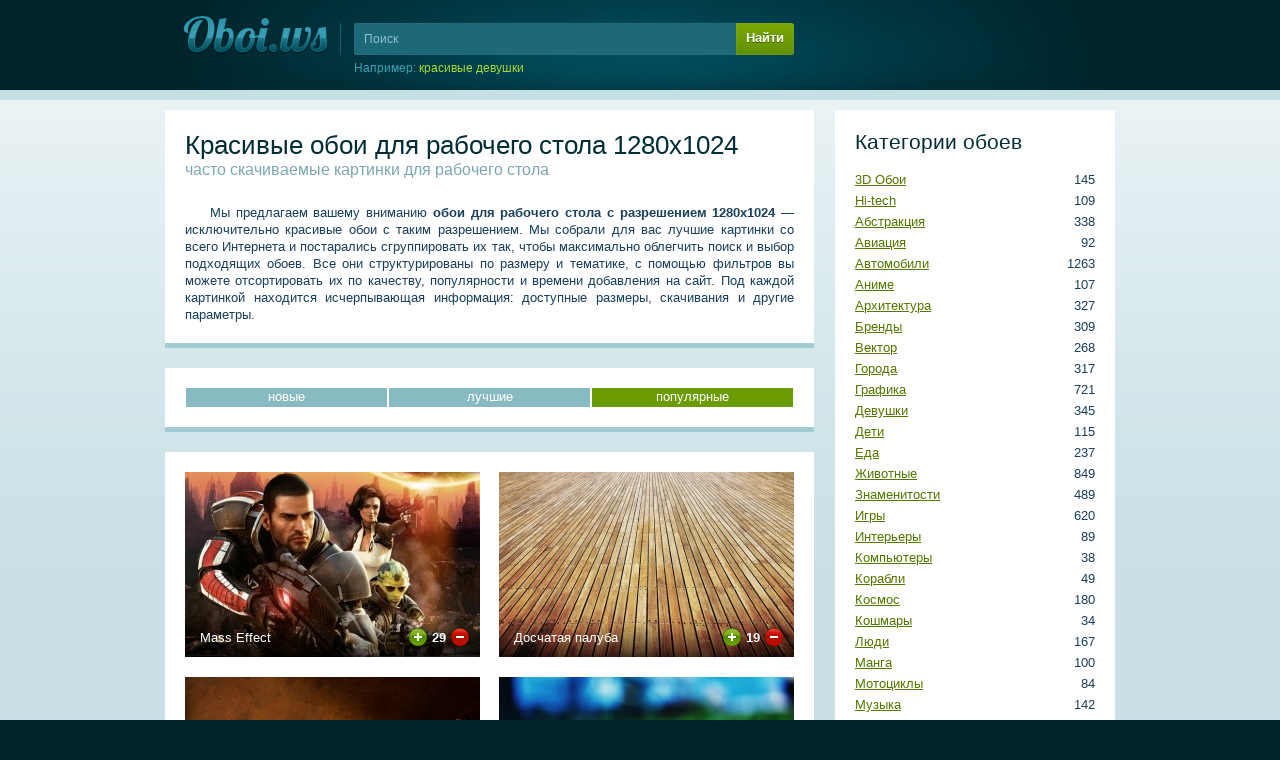

--- FILE ---
content_type: text/html; charset=UTF-8
request_url: https://oboi.ws/resolution-11/195/loads-desc/
body_size: 8890
content:

<!DOCTYPE html>
<html>
<!-- UID: 1.5.11.5.195 -->

<head>
        <meta name='wmail-verification' content='d6dc85b32183aa8de779b311434d5f11' />
<meta name="yandex-verification" content="6eb029fa26d26b75" />
<link href="/favicon.ico" rel="SHORTCUT ICON" />
<link rel="sitemap" type="application/xml" title="Sitemap" href="/sitemap.xml" />
<meta http-equiv="Content-Type" content="text/html; charset=utf-8" />
	
	<title>Красивые обои для рабочего стола 1280х1024, часто скачиваемые картинки, страница 195</title>
	<meta name="keywords" content="часто скачиваемые обои скачать бесплатные обои Красивые обои для рабочего стола 1280х1024">
	<meta name="description" content="Скачайте наши часто скачиваемые Красивые обои 1280х1024 на странице 195">
	<link href="/static/css/styles.css" rel="stylesheet" type="text/css">
</head>


<body>
<div class="head" style="margin-top:-80px;">
	<div class="cont" style="height:170px">

		<a class="logo" href="/" title="На главную"><img src="/src/img/logo.png" alt="Обои для рабочего стола"/></a><!-- .logo -->

                <form class='header_search' name='header_search' action='/search/' method='GET'>
  <input placeholder="Поиск" name='query' id='header_search_query' maxlength='60' spellcheck='false'  />
  <div class='header_search_submit' onclick='document.forms["header_search"].submit()'>Найти</div>
  <input type='submit' class='input-hidden'/>
  <div class="header_search_random">Например: <span class="header_search_random_text" id="header_search_random"></span></div>
</form>
	</div>
</div><!-- .head -->

<div class="body">
	<div class="cont" id="cont">
	
		<div class="right"><div class="right_menu" id="right">
	
			<div class='block'><span class='h4'>Категории обоев</span><ul class='menu'><li class='menu-category-40'><span>145</span> <a href="/category-40/" title="3D Обои">3D Обои</a></li><li class='menu-category-1'><span>109</span> <a href="/category-1/" title="Hi-tech">Hi-tech</a></li><li class='menu-category-24'><span>338</span> <a href="/category-24/" title="Абстракция">Абстракция</a></li><li class='menu-category-3'><span>92</span> <a href="/category-3/" title="Авиация">Авиация</a></li><li class='menu-category-4'><span>1263</span> <a href="/category-4/" title="Автомобили">Автомобили</a></li><li class='menu-category-26'><span>107</span> <a href="/category-26/" title="Аниме">Аниме</a></li><li class='menu-category-34'><span>327</span> <a href="/category-34/" title="Архитектура">Архитектура</a></li><li class='menu-category-2'><span>309</span> <a href="/category-2/" title="Бренды">Бренды</a></li><li class='menu-category-47'><span>268</span> <a href="/category-47/" title="Вектор">Вектор</a></li><li class='menu-category-9'><span>317</span> <a href="/category-9/" title="Города">Города</a></li><li class='menu-category-6'><span>721</span> <a href="/category-6/" title="Графика">Графика</a></li><li class='menu-category-42'><span>345</span> <a href="/category-42/" title="Девушки">Девушки</a></li><li class='menu-category-21'><span>115</span> <a href="/category-21/" title="Дети">Дети</a></li><li class='menu-category-8'><span>237</span> <a href="/category-8/" title="Еда">Еда</a></li><li class='menu-category-10'><span>849</span> <a href="/category-10/" title="Животные">Животные</a></li><li class='menu-category-11'><span>489</span> <a href="/category-11/" title="Знаменитости">Знаменитости</a></li><li class='menu-category-12'><span>620</span> <a href="/category-12/" title="Игры">Игры</a></li><li class='menu-category-35'><span>89</span> <a href="/category-35/" title="Интерьеры">Интерьеры</a></li><li class='menu-category-13'><span>38</span> <a href="/category-13/" title="Компьютеры">Компьютеры</a></li><li class='menu-category-33'><span>49</span> <a href="/category-33/" title="Корабли">Корабли</a></li><li class='menu-category-23'><span>180</span> <a href="/category-23/" title="Космос">Космос</a></li><li class='menu-category-28'><span>34</span> <a href="/category-28/" title="Кошмары">Кошмары</a></li><li class='menu-category-38'><span>167</span> <a href="/category-38/" title="Люди">Люди</a></li><li class='menu-category-46'><span>100</span> <a href="/category-46/" title="Манга">Манга</a></li><li class='menu-category-32'><span>84</span> <a href="/category-32/" title="Мотоциклы">Мотоциклы</a></li><li class='menu-category-14'><span>142</span> <a href="/category-14/" title="Музыка">Музыка</a></li><li class='menu-category-5'><span>135</span> <a href="/category-5/" title="Мультфильмы">Мультфильмы</a></li><li class='menu-category-41'><span>60</span> <a href="/category-41/" title="Парни">Парни</a></li><li class='menu-category-15'><span>150</span> <a href="/category-15/" title="Праздники">Праздники</a></li><li class='menu-category-37'><span>59</span> <a href="/category-37/" title="Принты">Принты</a></li><li class='menu-category-16'><span>1737</span> <a href="/category-16/" title="Природа">Природа</a></li><li class='menu-category-29'><span>723</span> <a href="/category-29/" title="Разное">Разное</a></li><li class='menu-category-18'><span>113</span> <a href="/category-18/" title="Спорт">Спорт</a></li><li class='menu-category-39'><span>538</span> <a href="/category-39/" title="Текстуры">Текстуры</a></li><li class='menu-category-45'><span>132</span> <a href="/category-45/" title="Фантастика">Фантастика</a></li><li class='menu-category-19'><span>347</span> <a href="/category-19/" title="Фильмы">Фильмы</a></li><li class='menu-category-30'><span>177</span> <a href="/category-30/" title="Фэнтези">Фэнтези</a></li><li class='menu-category-25'><span>315</span> <a href="/category-25/" title="Цветы">Цветы</a></li><li class='menu-category-17'><span>120</span> <a href="/category-17/" title="Юмор">Юмор</a></li></ul></div>
			<div class='block'><span class='h4'>Размеры обоев</span><ul class='menu'><li><span>1169</span> <a href="/resolution-29/" title="WQXGA+">2560х1920</a> (WQXGA+)</li><li><span>3973</span> <a href="/resolution-28/" title="Dual Monitor">2560х1024</a> (Dual Monitor)</li><li><span>921</span> <a href="/resolution-27/" title="QSXGA">2560х2048</a> (QSXGA)</li><li><span>3870</span> <a href="/resolution-26/" title="WQXGA">2560х1600</a> (WQXGA)</li><li><span>9135</span> <a href="/resolution-17/" title="Full HD">1920х1080</a> (Full HD)</li><li><span>7941</span> <a href="/resolution-25/" title="WUXGA">1920х1200</a> (WUXGA)</li><li><span>9672</span> <a href="/resolution-16/" title="WSXGA+">1680х1050</a> (WSXGA+)</li><li><span>2689</span> <a href="/resolution-33/" title="WXGA++">1600х900</a> (WXGA++)</li><li><span>10760</span> <a href="/resolution-15/" title="WSXGA">1440х900</a> (WSXGA)</li><li><span>10084</span> <a href="/resolution-24/" title="SXGA+">1400х1050</a> (SXGA+)</li><li><span>10771</span> <a href="/resolution-14/" title="HD Ready">1366х768</a> (HD Ready)</li><li><span>10629</span> <a href="/resolution-11/" title="SXGA">1280х1024</a> (SXGA)</li><li><span>10875</span> <a href="/resolution-13/" title="WXGA">1280х800</a> (WXGA)</li><li><span>10800</span> <a href="/resolution-18/" title="XGA+">1152х864</a> (XGA+)</li><li><span>10852</span> <a href="/resolution-12/" title="XGA">1024х768</a> (XGA)</li><li><span>10781</span> <a href="/resolution-23/" title="Android">960х800</a> (Android)</li><li><span>10324</span> <a href="/resolution-22/" title="iPhone 4">640х960</a> (iPhone 4)</li><li><span>10393</span> <a href="/resolution-20/" title="WVGA">480х800</a> (WVGA)</li><li><span>10455</span> <a href="/resolution-21/" title="iPhone">320х480</a> (iPhone)</li><li><span>10488</span> <a href="/resolution-19/" title="QVGA">240х320</a> (QVGA)</li></ul></div>
			<div class='block'><span class='h4'>Поиск по цвету</span><div class='palette'><a href='/color-126/' title='#d4f5ff' style='background:#d4f5ff;'>#d4f5ff</a><a href='/color-125/' title='#d5e6ff' style='background:#d5e6ff;'>#d5e6ff</a><a href='/color-124/' title='#cbc5ff' style='background:#cbc5ff;'>#cbc5ff</a><a href='/color-123/' title='#e0c5ff' style='background:#e0c5ff;'>#e0c5ff</a><a href='/color-122/' title='#f0cfe2' style='background:#f0cfe2;'>#f0cfe2</a><a href='/color-121/' title='#f6d5d7' style='background:#f6d5d7;'>#f6d5d7</a><a href='/color-120/' title='#fadbd3' style='background:#fadbd3;'>#fadbd3</a><a href='/color-119/' title='#fde8d2' style='background:#fde8d2;'>#fde8d2</a><a href='/color-118/' title='#ffecd0' style='background:#ffecd0;'>#ffecd0</a><a href='/color-117/' title='#fff9dc' style='background:#fff9dc;'>#fff9dc</a><a href='/color-116/' title='#fdfbd8' style='background:#fdfbd8;'>#fdfbd8</a><a href='/color-115/' title='#e9f3ce' style='background:#e9f3ce;'>#e9f3ce</a><a href='/color-114/' title='#d8f3ce' style='background:#d8f3ce;'>#d8f3ce</a><a href='/color-113/' title='#ffffff' style='background:#ffffff;'>#ffffff</a><a href='/color-112/' title='#acecff' style='background:#acecff;'>#acecff</a><a href='/color-111/' title='#adccff' style='background:#adccff;'>#adccff</a><a href='/color-110/' title='#9586ff' style='background:#9586ff;'>#9586ff</a><a href='/color-109/' title='#c18cff' style='background:#c18cff;'>#c18cff</a><a href='/color-108/' title='#e59cc5' style='background:#e59cc5;'>#e59cc5</a><a href='/color-107/' title='#f0aaab' style='background:#f0aaab;'>#f0aaab</a><a href='/color-106/' title='#f7b8a5' style='background:#f7b8a5;'>#f7b8a5</a><a href='/color-105/' title='#fbcea2' style='background:#fbcea2;'>#fbcea2</a><a href='/color-104/' title='#ffdba1' style='background:#ffdba1;'>#ffdba1</a><a href='/color-103/' title='#fff3ba' style='background:#fff3ba;'>#fff3ba</a><a href='/color-102/' title='#fef9b0' style='background:#fef9b0;'>#fef9b0</a><a href='/color-101/' title='#def4a8' style='background:#def4a8;'>#def4a8</a><a href='/color-100/' title='#bcf4a8' style='background:#bcf4a8;'>#bcf4a8</a><a href='/color-99/' title='#e8e8e8' style='background:#e8e8e8;'>#e8e8e8</a><a href='/color-98/' title='#84e3ff' style='background:#84e3ff;'>#84e3ff</a><a href='/color-97/' title='#81b2ff' style='background:#81b2ff;'>#81b2ff</a><a href='/color-96/' title='#6049ff' style='background:#6049ff;'>#6049ff</a><a href='/color-95/' title='#a551ff' style='background:#a551ff;'>#a551ff</a><a href='/color-94/' title='#da67a6' style='background:#da67a6;'>#da67a6</a><a href='/color-93/' title='#eb7d7f' style='background:#eb7d7f;'>#eb7d7f</a><a href='/color-92/' title='#f39174' style='background:#f39174;'>#f39174</a><a href='/color-91/' title='#fab770' style='background:#fab770;'>#fab770</a><a href='/color-90/' title='#ffca70' style='background:#ffca70;'>#ffca70</a><a href='/color-89/' title='#ffee97' style='background:#ffee97;'>#ffee97</a><a href='/color-88/' title='#fef888' style='background:#fef888;'>#fef888</a><a href='/color-87/' title='#cdf07a' style='background:#cdf07a;'>#cdf07a</a><a href='/color-86/' title='#98f07a' style='background:#98f07a;'>#98f07a</a><a href='/color-85/' title='#cccccc' style='background:#cccccc;'>#cccccc</a><a href='/color-84/' title='#67d7ff' style='background:#67d7ff;'>#67d7ff</a><a href='/color-83/' title='#5597ff' style='background:#5597ff;'>#5597ff</a><a href='/color-82/' title='#3222f5' style='background:#3222f5;'>#3222f5</a><a href='/color-81/' title='#8c29fe' style='background:#8c29fe;'>#8c29fe</a><a href='/color-80/' title='#d33288' style='background:#d33288;'>#d33288</a><a href='/color-79/' title='#e64b4c' style='background:#e64b4c;'>#e64b4c</a><a href='/color-78/' title='#f26c3f' style='background:#f26c3f;'>#f26c3f</a><a href='/color-77/' title='#fa9f3c' style='background:#fa9f3c;'>#fa9f3c</a><a href='/color-76/' title='#ffb83f' style='background:#ffb83f;'>#ffb83f</a><a href='/color-75/' title='#ffe773' style='background:#ffe773;'>#ffe773</a><a href='/color-74/' title='#fef45f' style='background:#fef45f;'>#fef45f</a><a href='/color-73/' title='#c1ed4b' style='background:#c1ed4b;'>#c1ed4b</a><a href='/color-72/' title='#78ed4b' style='background:#78ed4b;'>#78ed4b</a><a href='/color-71/' title='#a6a6a6' style='background:#a6a6a6;'>#a6a6a6</a><a href='/color-70/' title='#4eb2df' style='background:#4eb2df;'>#4eb2df</a><a href='/color-69/' title='#3276ff' style='background:#3276ff;'>#3276ff</a><a href='/color-68/' title='#2d1abb' style='background:#2d1abb;'>#2d1abb</a><a href='/color-67/' title='#7421c4' style='background:#7421c4;'>#7421c4</a><a href='/color-66/' title='#a82769' style='background:#a82769;'>#a82769</a><a href='/color-65/' title='Красный' style='background:#e62414;'>Красный</a><a href='/color-64/' title='#f44a06' style='background:#f44a06;'>#f44a06</a><a href='/color-63/' title='#fb9314' style='background:#fb9314;'>#fb9314</a><a href='/color-62/' title='#ffb31c' style='background:#ffb31c;'>#ffb31c</a><a href='/color-61/' title='#ffe854' style='background:#ffe854;'>#ffe854</a><a href='/color-60/' title='#fef538' style='background:#fef538;'>#fef538</a><a href='/color-59/' title='#a4d62f' style='background:#a4d62f;'>#a4d62f</a><a href='/color-58/' title='#59d62f' style='background:#59d62f;'>#59d62f</a><a href='/color-57/' title='#808080' style='background:#808080;'>#808080</a><a href='/color-56/' title='#439ab9' style='background:#439ab9;'>#439ab9</a><a href='/color-55/' title='#2364de' style='background:#2364de;'>#2364de</a><a href='/color-54/' title='#1e1599' style='background:#1e1599;'>#1e1599</a><a href='/color-53/' title='#5b1ba4' style='background:#5b1ba4;'>#5b1ba4</a><a href='/color-52/' title='#8c2159' style='background:#8c2159;'>#8c2159</a><a href='/color-51/' title='Крови' style='background:#c21400;'>Крови</a><a href='/color-50/' title='#cd3600' style='background:#cd3600;'>#cd3600</a><a href='/color-49/' title='#cf6e0e' style='background:#cf6e0e;'>#cf6e0e</a><a href='/color-48/' title='#e69100' style='background:#e69100;'>#e69100</a><a href='/color-47/' title='#ffdd28' style='background:#ffdd28;'>#ffdd28</a><a href='/color-46/' title='#e2d724' style='background:#e2d724;'>#e2d724</a><a href='/color-45/' title='#8bb228' style='background:#8bb228;'>#8bb228</a><a href='/color-44/' title='#4cb228' style='background:#4cb228;'>#4cb228</a><a href='/color-43/' title='#5e5e5e' style='background:#5e5e5e;'>#5e5e5e</a><a href='/color-42/' title='#357993' style='background:#357993;'>#357993</a><a href='/color-41/' title='#1b4fb0' style='background:#1b4fb0;'>#1b4fb0</a><a href='/color-40/' title='#19117c' style='background:#19117c;'>#19117c</a><a href='/color-39/' title='#481581' style='background:#481581;'>#481581</a><a href='/color-38/' title='#6e1a47' style='background:#6e1a47;'>#6e1a47</a><a href='/color-37/' title='Кармин' style='background:#9b0f00;'>Кармин</a><a href='/color-36/' title='#a22a00' style='background:#a22a00;'>#a22a00</a><a href='/color-35/' title='#a3590b' style='background:#a3590b;'>#a3590b</a><a href='/color-34/' title='#b57300' style='background:#b57300;'>#b57300</a><a href='/color-33/' title='#e8c202' style='background:#e8c202;'>#e8c202</a><a href='/color-32/' title='#b2a81b' style='background:#b2a81b;'>#b2a81b</a><a href='/color-31/' title='#6e8b20' style='background:#6e8b20;'>#6e8b20</a><a href='/color-30/' title='#3e8b20' style='background:#3e8b20;'>#3e8b20</a><a href='/color-29/' title='#404040' style='background:#404040;'>#404040</a><a href='/color-28/' title='#265769' style='background:#265769;'>#265769</a><a href='/color-27/' title='#143a80' style='background:#143a80;'>#143a80</a><a href='/color-26/' title='#100c57' style='background:#100c57;'>#100c57</a><a href='/color-25/' title='#350f5e' style='background:#350f5e;'>#350f5e</a><a href='/color-24/' title='#4f1333' style='background:#4f1333;'>#4f1333</a><a href='/color-23/' title='Коричнево-малиновый' style='background:#6f0b00;'>Коричнево-малиновый</a><a href='/color-22/' title='Умбра жженая' style='background:#731e00;'>Умбра жженая</a><a href='/color-21/' title='Коричневый' style='background:#764008;'>Коричневый</a><a href='/color-20/' title='Медвежьего уха' style='background:#825200;'>Медвежьего уха</a><a href='/color-19/' title='Темно-золотой' style='background:#a68a00;'>Темно-золотой</a><a href='/color-18/' title='Оливковый' style='background:#807b14;'>Оливковый</a><a href='/color-17/' title='Темно-оливковый' style='background:#4f6516;'>Темно-оливковый</a><a href='/color-16/' title='Свежей травы' style='background:#2b6516;'>Свежей травы</a><a href='/color-15/' title='Темно-серый' style='background:#212121;'>Темно-серый</a><a href='/color-14/' title='Аспидно-серый' style='background:#1c3f4d;'>Аспидно-серый</a><a href='/color-13/' title='Полуночно-синий' style='background:#0e295b;'>Полуночно-синий</a><a href='/color-12/' title='Сапфировый' style='background:#0c0941;'>Сапфировый</a><a href='/color-11/' title='Темный индиго' style='background:#250b43;'>Темный индиго</a><a href='/color-10/' title='Бурый' style='background:#390b24;'>Бурый</a><a href='/color-9/' title='Темно-красный' style='background:#500700;'>Темно-красный</a><a href='/color-8/' title='Блошиного брюшка' style='background:#551600;'>Блошиного брюшка</a><a href='/color-7/' title='Грязно-оранжевый' style='background:#562f06;'>Грязно-оранжевый</a><a href='/color-6/' title='Сепия' style='background:#5d3b00;'>Сепия</a><a href='/color-5/' title='Грязно-желтый' style='background:#7a6301;'>Грязно-желтый</a><a href='/color-4/' title='Хаки' style='background:#5d570c;'>Хаки</a><a href='/color-3/' title='Болотно-зеленый' style='background:#37470b;'>Болотно-зеленый</a><a href='/color-2/' title='Темно-зеленый' style='background:#1b4a08;'>Темно-зеленый</a><a href='/color-1/' title='Черный' style='background:#000000;'>Черный</a></div></div>



		</div></div>
		<div class="left">
			
			




<div class='block'>

<h1>Красивые обои для рабочего стола 1280х1024 <span>часто скачиваемые картинки для рабочего стола</span></h1>
<p>Мы предлагаем вашему вниманию <strong>обои для рабочего стола с разрешением 1280х1024</strong> — исключительно красивые обои с таким разрешением. Мы собрали для вас лучшие картинки со всего Интернета и постарались сгруппировать их так, чтобы максимально облегчить поиск и выбор подходящих обоев. Все они структурированы по размеру и тематике, с помощью фильтров вы можете отсортировать их по качеству, популярности и времени добавления на сайт. Под каждой картинкой находится исчерпывающая информация: доступные размеры, скачивания и другие параметры. </p>

</div>


<div class='block'><div class='sortselector'><a href="/resolution-11/">новые</a><a href="/resolution-11/1/rating-desc/">лучшие</a><a class="sort-current">популярные</a></div></div>


<div class='block'><table class="previews"><col width="314"><col width="295"><tr class='toptr'>



<td><div class="mid prewiev"><a href='/wallpaper-3499/' title='Скачать обои «Mass Effect» для рабочего стола'><img src='//srcb.oboi.ws/wallpapers/a_3499_oboi_mass_effect.jpg' alt='Mass Effect для рабочего стола обои mass effect'/><span class='name'>Mass Effect</span></a><div class='panel'><div class='rating'><div class='plus' onclick='UTILS.rating(1,3499,29,"min")' title='Голосовать за'></div><div class='points' id='rate-3499-min'>29</div><div class='points-loader' id='rate-3499-min-loader' style='display:none;'></div><div class='minus' onclick='UTILS.rating(0,3499,29,"min")' title='Голосовать против'></div></div></div></div></td>






<td><div class="mid prewiev"><a href='/wallpaper-1688/' title='Скачать обои «Досчатая палуба» для рабочего стола'><img src='//srcc.oboi.ws/wallpapers/a_1688_oboi_doschataja_paluba.jpg' alt='Досчатая палуба для рабочего стола обои доски палуба'/><span class='name'>Досчатая палуба</span></a><div class='panel'><div class='rating'><div class='plus' onclick='UTILS.rating(1,1688,19,"min")' title='Голосовать за'></div><div class='points' id='rate-1688-min'>19</div><div class='points-loader' id='rate-1688-min-loader' style='display:none;'></div><div class='minus' onclick='UTILS.rating(0,1688,19,"min")' title='Голосовать против'></div></div></div></div></td>


</tr><tr>





<td><div class="mid prewiev"><a href='/wallpaper-6910/' title='Скачать обои «Композиция со скрипкой» для рабочего стола'><img src='//srcb.oboi.ws/wallpapers/a_6910_oboi_kompozicija_so_skripkoj.jpg' alt='Композиция со скрипкой для рабочего стола обои нож скрипка череп шар'/><span class='name'>Композиция со скрипкой</span></a><div class='panel'><div class='rating'><div class='plus' onclick='UTILS.rating(1,6910,14,"min")' title='Голосовать за'></div><div class='points' id='rate-6910-min'>14</div><div class='points-loader' id='rate-6910-min-loader' style='display:none;'></div><div class='minus' onclick='UTILS.rating(0,6910,14,"min")' title='Голосовать против'></div></div></div></div></td>






<td><div class="mid prewiev"><a href='/wallpaper-7147/' title='Скачать обои «Сочная трава» для рабочего стола'><img src='//srcb.oboi.ws/wallpapers/a_7147_oboi_sochnaja_trava.jpg' alt='Сочная трава для рабочего стола обои макро трава'/><span class='name'>Сочная трава</span></a><div class='panel'><div class='rating'><div class='plus' onclick='UTILS.rating(1,7147,22,"min")' title='Голосовать за'></div><div class='points' id='rate-7147-min'>22</div><div class='points-loader' id='rate-7147-min-loader' style='display:none;'></div><div class='minus' onclick='UTILS.rating(0,7147,22,"min")' title='Голосовать против'></div></div></div></div></td>


</tr><tr>





<td><div class="mid prewiev"><a href='/wallpaper-11510/' title='Скачать обои «Кудрявые цветы» для рабочего стола'><img src='//srcc.oboi.ws/wallpapers/a_11510_oboi_kudrjavye_cvety.jpg' alt='Кудрявые цветы для рабочего стола обои зелень соцветие цветы'/><span class='name'>Кудрявые цветы</span></a><div class='panel'><div class='rating'><div class='plus' onclick='UTILS.rating(1,11510,95,"min")' title='Голосовать за'></div><div class='points' id='rate-11510-min'>95</div><div class='points-loader' id='rate-11510-min-loader' style='display:none;'></div><div class='minus' onclick='UTILS.rating(0,11510,95,"min")' title='Голосовать против'></div></div></div></div></td>






<td><div class="mid prewiev"><a href='/wallpaper-8582/' title='Скачать обои «Красный мотоцикл» для рабочего стола'><img src='//srcc.oboi.ws/wallpapers/a_8582_oboi_krasnyj_motocikl.jpg' alt='Красный мотоцикл для рабочего стола обои красный мотоцикл мотоциклист трек'/><span class='name'>Красный мотоцикл</span></a><div class='panel'><div class='rating'><div class='plus' onclick='UTILS.rating(1,8582,30,"min")' title='Голосовать за'></div><div class='points' id='rate-8582-min'>30</div><div class='points-loader' id='rate-8582-min-loader' style='display:none;'></div><div class='minus' onclick='UTILS.rating(0,8582,30,"min")' title='Голосовать против'></div></div></div></div></td>


</tr><tr>





<td><div class="mid prewiev"><a href='/wallpaper-4005/' title='Скачать обои «Пума с грозным взглядом» для рабочего стола'><img src='//srca.oboi.ws/wallpapers/a_4005_oboi_puma_s_groznym_vzgljadom.jpg' alt='Пума с грозным взглядом для рабочего стола обои большие кошки пума снег'/><span class='name'>Пума с грозным взглядом</span></a><div class='panel'><div class='rating'><div class='plus' onclick='UTILS.rating(1,4005,81,"min")' title='Голосовать за'></div><div class='points' id='rate-4005-min'>81</div><div class='points-loader' id='rate-4005-min-loader' style='display:none;'></div><div class='minus' onclick='UTILS.rating(0,4005,81,"min")' title='Голосовать против'></div></div></div></div></td>






<td><div class="mid prewiev"><a href='/wallpaper-7494/' title='Скачать обои «Курящий в углу» для рабочего стола'><img src='//srca.oboi.ws/wallpapers/a_7494_oboi_kurjashhij_v_uglu.jpg' alt='Курящий в углу для рабочего стола обои дым курение минимализм парень'/><span class='name'>Курящий в углу</span></a><div class='panel'><div class='rating'><div class='plus' onclick='UTILS.rating(1,7494,16,"min")' title='Голосовать за'></div><div class='points' id='rate-7494-min'>16</div><div class='points-loader' id='rate-7494-min-loader' style='display:none;'></div><div class='minus' onclick='UTILS.rating(0,7494,16,"min")' title='Голосовать против'></div></div></div></div></td>


</tr><tr>





<td><div class="mid prewiev"><a href='/wallpaper-2302/' title='Скачать обои «Импульс» для рабочего стола'><img src='//srcb.oboi.ws/wallpapers/a_2302_oboi_impuls.jpg' alt='Импульс для рабочего стола обои свечение'/><span class='name'>Импульс</span></a><div class='panel'><div class='rating'><div class='plus' onclick='UTILS.rating(1,2302,16,"min")' title='Голосовать за'></div><div class='points' id='rate-2302-min'>16</div><div class='points-loader' id='rate-2302-min-loader' style='display:none;'></div><div class='minus' onclick='UTILS.rating(0,2302,16,"min")' title='Голосовать против'></div></div></div></div></td>






<td><div class="mid prewiev"><a href='/wallpaper-2284/' title='Скачать обои «8 марта» для рабочего стола'><img src='//srcb.oboi.ws/wallpapers/a_2284_oboi_8_marta.jpg' alt='8 марта для рабочего стола обои 8 марта розы цифры'/><span class='name'>8 марта</span></a><div class='panel'><div class='rating'><div class='plus' onclick='UTILS.rating(1,2284,60,"min")' title='Голосовать за'></div><div class='points' id='rate-2284-min'>60</div><div class='points-loader' id='rate-2284-min-loader' style='display:none;'></div><div class='minus' onclick='UTILS.rating(0,2284,60,"min")' title='Голосовать против'></div></div></div></div></td>


</tr><tr>





<td><div class="mid prewiev"><a href='/wallpaper-380/' title='Скачать обои «God of War» для рабочего стола'><img src='//srcc.oboi.ws/wallpapers/a_380_oboi_god_of_war.jpg' alt='God of War для рабочего стола обои god of war динозавр кратос'/><span class='name'>God of War</span></a><div class='panel'><div class='rating'><div class='plus' onclick='UTILS.rating(1,380,28,"min")' title='Голосовать за'></div><div class='points' id='rate-380-min'>28</div><div class='points-loader' id='rate-380-min-loader' style='display:none;'></div><div class='minus' onclick='UTILS.rating(0,380,28,"min")' title='Голосовать против'></div></div></div></div></td>






<td><div class="mid prewiev"><a href='/wallpaper-845/' title='Скачать обои «» для рабочего стола'><img src='//srcc.oboi.ws/wallpapers/a_845.jpg' alt=' для рабочего стола обои '/><span class='name'></span></a><div class='panel'><div class='rating'><div class='plus' onclick='UTILS.rating(1,845,406,"min")' title='Голосовать за'></div><div class='points' id='rate-845-min'>406</div><div class='points-loader' id='rate-845-min-loader' style='display:none;'></div><div class='minus' onclick='UTILS.rating(0,845,406,"min")' title='Голосовать против'></div></div></div></div></td>


</tr><tr>





<td><div class="mid prewiev"><a href='/wallpaper-3419/' title='Скачать обои «Stubbs the zombie» для рабочего стола'><img src='//srcc.oboi.ws/wallpapers/a_3419_oboi_stubbs_the_zombie.jpg' alt='Stubbs the zombie для рабочего стола обои зомби рисунок'/><span class='name'>Stubbs the zombie</span></a><div class='panel'><div class='rating'><div class='plus' onclick='UTILS.rating(1,3419,14,"min")' title='Голосовать за'></div><div class='points' id='rate-3419-min'>14</div><div class='points-loader' id='rate-3419-min-loader' style='display:none;'></div><div class='minus' onclick='UTILS.rating(0,3419,14,"min")' title='Голосовать против'></div></div></div></div></td>






<td><div class="mid prewiev"><a href='/wallpaper-11561/' title='Скачать обои «Щенок в красном ошейнике» для рабочего стола'><img src='//srcc.oboi.ws/wallpapers/a_11561_oboi_shhenok_v_krasnom_oshejnike.jpg' alt='Щенок в красном ошейнике для рабочего стола обои ошейник щенок'/><span class='name'>Щенок в красном ошейнике</span></a><div class='panel'><div class='rating'><div class='plus' onclick='UTILS.rating(1,11561,91,"min")' title='Голосовать за'></div><div class='points' id='rate-11561-min'>91</div><div class='points-loader' id='rate-11561-min-loader' style='display:none;'></div><div class='minus' onclick='UTILS.rating(0,11561,91,"min")' title='Голосовать против'></div></div></div></div></td>


</tr><tr>





<td><div class="mid prewiev"><a href='/wallpaper-6262/' title='Скачать обои «Слон, часы и телевизор» для рабочего стола'><img src='//srcb.oboi.ws/wallpapers/a_6262_oboi_slon_chasy_i_televizor.jpg' alt='Слон, часы и телевизор для рабочего стола обои слон телевизор часы'/><span class='name'>Слон, часы и телевизор</span></a><div class='panel'><div class='rating'><div class='plus' onclick='UTILS.rating(1,6262,5,"min")' title='Голосовать за'></div><div class='points' id='rate-6262-min'>5</div><div class='points-loader' id='rate-6262-min-loader' style='display:none;'></div><div class='minus' onclick='UTILS.rating(0,6262,5,"min")' title='Голосовать против'></div></div></div></div></td>






<td><div class="mid prewiev"><a href='/wallpaper-3881/' title='Скачать обои «Lamborghini Gallardo» для рабочего стола'><img src='//srcc.oboi.ws/wallpapers/a_3881_oboi_lamborghini_gallardo.jpg' alt='Lamborghini Gallardo для рабочего стола обои lamborghini ламборджини'/><span class='name'>Lamborghini Gallardo</span></a><div class='panel'><div class='rating'><div class='plus' onclick='UTILS.rating(1,3881,43,"min")' title='Голосовать за'></div><div class='points' id='rate-3881-min'>43</div><div class='points-loader' id='rate-3881-min-loader' style='display:none;'></div><div class='minus' onclick='UTILS.rating(0,3881,43,"min")' title='Голосовать против'></div></div></div></div></td>


</tr><tr>





<td><div class="mid prewiev"><a href='/wallpaper-12380/' title='Скачать обои «Розовый цветок» для рабочего стола'><img src='//srcc.oboi.ws/wallpapers/a_12380_oboi_rozovyj_cvetok.jpg' alt='Розовый цветок для рабочего стола обои лепестки розовый цветок яркий'/><span class='name'>Розовый цветок</span></a><div class='panel'><div class='rating'><div class='plus' onclick='UTILS.rating(1,12380,36,"min")' title='Голосовать за'></div><div class='points' id='rate-12380-min'>36</div><div class='points-loader' id='rate-12380-min-loader' style='display:none;'></div><div class='minus' onclick='UTILS.rating(0,12380,36,"min")' title='Голосовать против'></div></div></div></div></td>






<td><div class="mid prewiev"><a href='/wallpaper-8702/' title='Скачать обои «Естественная красота » для рабочего стола'><img src='//srcc.oboi.ws/wallpapers/a_8702_oboi_estestvennaja_krasota.jpg' alt='Естественная красота  для рабочего стола обои взгляд губы орхидея'/><span class='name'>Естественная красота </span></a><div class='panel'><div class='rating'><div class='plus' onclick='UTILS.rating(1,8702,12,"min")' title='Голосовать за'></div><div class='points' id='rate-8702-min'>12</div><div class='points-loader' id='rate-8702-min-loader' style='display:none;'></div><div class='minus' onclick='UTILS.rating(0,8702,12,"min")' title='Голосовать против'></div></div></div></div></td>


</tr><tr>





<td><div class="mid prewiev"><a href='/wallpaper-10089/' title='Скачать обои «Замок на скале» для рабочего стола'><img src='//srca.oboi.ws/wallpapers/a_10089_oboi_zamok_na_skale.jpg' alt='Замок на скале для рабочего стола обои замок небо скалы'/><span class='name'>Замок на скале</span></a><div class='panel'><div class='rating'><div class='plus' onclick='UTILS.rating(1,10089,42,"min")' title='Голосовать за'></div><div class='points' id='rate-10089-min'>42</div><div class='points-loader' id='rate-10089-min-loader' style='display:none;'></div><div class='minus' onclick='UTILS.rating(0,10089,42,"min")' title='Голосовать против'></div></div></div></div></td>






<td><div class="mid prewiev"><a href='/wallpaper-10540/' title='Скачать обои «Пламенные цветы» для рабочего стола'><img src='//srcb.oboi.ws/wallpapers/a_10540_oboi_plamennye_cvety.jpg' alt='Пламенные цветы для рабочего стола обои корона огонь пламя цветы'/><span class='name'>Пламенные цветы</span></a><div class='panel'><div class='rating'><div class='plus' onclick='UTILS.rating(1,10540,16,"min")' title='Голосовать за'></div><div class='points' id='rate-10540-min'>16</div><div class='points-loader' id='rate-10540-min-loader' style='display:none;'></div><div class='minus' onclick='UTILS.rating(0,10540,16,"min")' title='Голосовать против'></div></div></div></div></td>


</tr><tr>





<td><div class="mid prewiev"><a href='/wallpaper-1259/' title='Скачать обои «Plants vs zombies» для рабочего стола'><img src='//srcc.oboi.ws/wallpapers/a_1259_oboi_plants_vs_zombies.jpg' alt='Plants vs zombies для рабочего стола обои зомби подсолнухи растения'/><span class='name'>Plants vs zombies</span></a><div class='panel'><div class='rating'><div class='plus' onclick='UTILS.rating(1,1259,42,"min")' title='Голосовать за'></div><div class='points' id='rate-1259-min'>42</div><div class='points-loader' id='rate-1259-min-loader' style='display:none;'></div><div class='minus' onclick='UTILS.rating(0,1259,42,"min")' title='Голосовать против'></div></div></div></div></td>






<td><div class="mid prewiev"><a href='/wallpaper-10811/' title='Скачать обои «Мельница на озере» для рабочего стола'><img src='//srcc.oboi.ws/wallpapers/a_10811_oboi_melnica_na_ozere.jpg' alt='Мельница на озере для рабочего стола обои закат мельница озеро'/><span class='name'>Мельница на озере</span></a><div class='panel'><div class='rating'><div class='plus' onclick='UTILS.rating(1,10811,39,"min")' title='Голосовать за'></div><div class='points' id='rate-10811-min'>39</div><div class='points-loader' id='rate-10811-min-loader' style='display:none;'></div><div class='minus' onclick='UTILS.rating(0,10811,39,"min")' title='Голосовать против'></div></div></div></div></td>


</tr><tr>





<td><div class="mid prewiev"><a href='/wallpaper-11362/' title='Скачать обои «Клетчатый фон» для рабочего стола'><img src='//srcb.oboi.ws/wallpapers/a_11362_oboi_kletchatyj_fon.jpg' alt='Клетчатый фон для рабочего стола обои клетки'/><span class='name'>Клетчатый фон</span></a><div class='panel'><div class='rating'><div class='plus' onclick='UTILS.rating(1,11362,5,"min")' title='Голосовать за'></div><div class='points' id='rate-11362-min'>5</div><div class='points-loader' id='rate-11362-min-loader' style='display:none;'></div><div class='minus' onclick='UTILS.rating(0,11362,5,"min")' title='Голосовать против'></div></div></div></div></td>






<td><div class="mid prewiev"><a href='/wallpaper-8521/' title='Скачать обои «Комната с узорными обоями» для рабочего стола'><img src='//srcb.oboi.ws/wallpapers/a_8521_oboi_komnata_s_uzornymi_obojami.jpg' alt='Комната с узорными обоями для рабочего стола обои комната креатив обои пол свет узор'/><span class='name'>Комната с узорными обоями</span></a><div class='panel'><div class='rating'><div class='plus' onclick='UTILS.rating(1,8521,57,"min")' title='Голосовать за'></div><div class='points' id='rate-8521-min'>57</div><div class='points-loader' id='rate-8521-min-loader' style='display:none;'></div><div class='minus' onclick='UTILS.rating(0,8521,57,"min")' title='Голосовать против'></div></div></div></div></td>


</tr><tr>





<td><div class="mid prewiev"><a href='/wallpaper-7947/' title='Скачать обои «Стилизованное яблоко» для рабочего стола'><img src='//srca.oboi.ws/wallpapers/a_7947_oboi_stilizovannoe_jabloko.jpg' alt='Стилизованное яблоко для рабочего стола обои apple стиль яблоко'/><span class='name'>Стилизованное яблоко</span></a><div class='panel'><div class='rating'><div class='plus' onclick='UTILS.rating(1,7947,19,"min")' title='Голосовать за'></div><div class='points' id='rate-7947-min'>19</div><div class='points-loader' id='rate-7947-min-loader' style='display:none;'></div><div class='minus' onclick='UTILS.rating(0,7947,19,"min")' title='Голосовать против'></div></div></div></div></td>






<td><div class="mid prewiev"><a href='/wallpaper-8219/' title='Скачать обои «Городок у моря» для рабочего стола'><img src='//srcc.oboi.ws/wallpapers/a_8219_oboi_gorodok_u_morja.jpg' alt='Городок у моря для рабочего стола обои гора город море ночь огни'/><span class='name'>Городок у моря</span></a><div class='panel'><div class='rating'><div class='plus' onclick='UTILS.rating(1,8219,52,"min")' title='Голосовать за'></div><div class='points' id='rate-8219-min'>52</div><div class='points-loader' id='rate-8219-min-loader' style='display:none;'></div><div class='minus' onclick='UTILS.rating(0,8219,52,"min")' title='Голосовать против'></div></div></div></div></td>








</tr></table></div>

<div class='block pageselector'><a class='ps-beginning' href='/resolution-11/1/loads-desc/' style='margin:0;'>← начало</a> <span class='ps-pagesleft'>194</span> <span class='ps-ldots'>...</span> <a class='ps-page' href='/resolution-11/191/loads-desc/'>191</a><a class='ps-page' href='/resolution-11/192/loads-desc/'>192</a><a class='ps-page' href='/resolution-11/193/loads-desc/'>193</a><a class='ps-page' href='/resolution-11/194/loads-desc/'>194</a><span class='ps-current'>195</span><a class='ps-page' href='/resolution-11/196/loads-desc/'>196</a><a class='ps-page' href='/resolution-11/197/loads-desc/'>197</a><a class='ps-page' href='/resolution-11/198/loads-desc/'>198</a><a class='ps-page' href='/resolution-11/199/loads-desc/'>199</a> <span class='ps-rdots'>...</span> <span class='ps-pageswait'>214</span> <a class='ps-end' href='/resolution-11/409/loads-desc/' style='margin:0;'>конец →</a></div>




		</div>
	
	</div>
</div><!-- .body -->

<div class="foot">
	<div class="cont">
		<div class="left">
			<div class='iblock'>
			<h4 class='h4'>Наша коллекция обоев</h4>

			<p>Все изображения отлично выглядят и имеют высокое качество. Мы ответственно относимся к составлению каталога обоев и стараемся находить картинки в самом большом разрешении, а затем вручную подгоняем их под популярные размеры экранов. Кроме категорий, у нас есть поиск по названиям, тегам и цветам.</p>
			</div>
			
		</div>
		<div class="right">
			<div class='iblock'>
				<span class='h4'>Правообладателям</span>
				<p>Если вам не нравится, что в каталоге есть ваши изображения — напишите нам по адресу <span class="a">support@oboi.ws</span> и мы их уберем.</p>
			</div>
		</div>	
	</div>
</div><!-- .foot -->

<div class="copy">
	<div class="cont">© <a href='/' title='Бесплатные обои для рабочего стола'>oboi.ws</a> — создал Aleko в 2011 году. Сайт работает на <img src='/src/img/mycms.png' alt='MyCms'/> MyCms.</div>
</div><!-- .copy -->



<!-- Counters --><noindex>

<!-- Yandex.Metrika counter --> <script type="text/javascript" > (function(m,e,t,r,i,k,a){m[i]=m[i]||function(){(m[i].a=m[i].a||[]).push(arguments)}; m[i].l=1*new Date();k=e.createElement(t),a=e.getElementsByTagName(t)[0],k.async=1,k.src=r,a.parentNode.insertBefore(k,a)}) (window, document, "script", "https://mc.yandex.ru/metrika/tag.js", "ym"); ym(3338578, "init", { id:3338578, clickmap:true, trackLinks:true, accurateTrackBounce:true }); </script> <noscript><div><img src="https://mc.yandex.ru/watch/3338578" style="position:absolute; left:-9999px;" alt="" /></div></noscript> <!-- /Yandex.Metrika counter -->

</noindex><!-- /Counters -->

<!-- Scripts -->
<script src="/static/js/javascript.js"></script>
<script>
	L.create();
	UTILS.numeric("_times",["<b>{N}</b> раз","<b>{N}</b> раза","<b>{N}</b> раз"]);
	UTILS.numeric("_pages",["<b>{N}</b> страница","<b>{N}</b> страницы","<b>{N}</b> страниц"]);
	UTILS.numeric("_wallpapers",["<b>{N}</b> обои","<b>{N}</b> обои","<b>{N}</b> обоев"]);
	UTILS.numeric("_images",["<b>{N}</b> изображение","<b>{N}</b> изображения","<b>{N}</b> изображений"]);
	
        UTILS.download.highlightUserResolution();
        UTILS.initSearch();
</script>
<!-- /Scripts -->

</body>
</html>
